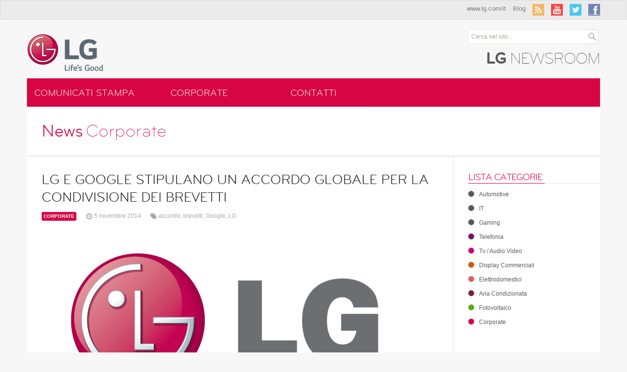

--- FILE ---
content_type: text/html; charset=UTF-8
request_url: http://www.lgnewsroom.it/lg-e-google-stipulano-un-accordo-globale-per-la-condivisione-dei-brevetti/
body_size: 20909
content:
<!DOCTYPE html>
<!--[if lt IE 7]>      <html class="no-js lt-ie9 lt-ie8 lt-ie7"> <![endif]-->
<!--[if IE 7]>         <html class="no-js lt-ie9 lt-ie8"> <![endif]-->
<!--[if IE 8]>         <html class="no-js lt-ie9"> <![endif]-->
<!--[if gt IE 8]><!--> <html class="no-js"> <!--<![endif]-->
    <head>
        <meta charset="utf-8">
        <meta http-equiv="X-UA-Compatible" content="IE=edge,chrome=1">
        <link rel="shortcut icon" href="http://www.lg.com/gateway/favicon.ico">
        <title>LG E GOOGLE STIPULANO UN ACCORDO GLOBALE  PER LA CONDIVISIONE DEI BREVETTI &raquo; LG Italia Newsroom - Comunicati, Press Kit, Eventi</title>
        <meta name="description" content="Comunicati, Press Kit, Eventi">
        <meta name="viewport" content="width=device-width">
        <!-- PLEASE DO NOT DELETE -->
        <link rel='index' title='LG Italia Newsroom' href='http://www.lgnewsroom.it' />
        <!-- Place favicon.ico and apple-touch-icon.png in the root directory -->
        
		<link rel="stylesheet" href="http://www.lgnewsroom.it/wp-content/themes/lgnewsroom/css/fonts/font-face.css" />
        <link rel="stylesheet" href="http://www.lgnewsroom.it/wp-content/themes/lgnewsroom/css/normalize.css">
        <link rel="stylesheet" href="http://www.lgnewsroom.it/wp-content/themes/lgnewsroom/css/bootstrap.css"/>
        <link rel="stylesheet" href="http://www.lgnewsroom.it/wp-content/themes/lgnewsroom/css/flexslider.css"/>
        <link rel="stylesheet" href="http://www.lgnewsroom.it/wp-content/themes/lgnewsroom/css/main.css">
               <link rel="alternate" type="application/rss+xml" title="LG Italia Newsroom &raquo; LG E GOOGLE STIPULANO UN ACCORDO GLOBALE  PER LA CONDIVISIONE DEI BREVETTI Feed dei commenti" href="http://www.lgnewsroom.it/lg-e-google-stipulano-un-accordo-globale-per-la-condivisione-dei-brevetti/feed/" />
		<script type="text/javascript">
			window._wpemojiSettings = {"baseUrl":"https:\/\/s.w.org\/images\/core\/emoji\/72x72\/","ext":".png","source":{"concatemoji":"http:\/\/www.lgnewsroom.it\/wp-includes\/js\/wp-emoji-release.min.js?ver=4.5.29"}};
			!function(e,o,t){var a,n,r;function i(e){var t=o.createElement("script");t.src=e,t.type="text/javascript",o.getElementsByTagName("head")[0].appendChild(t)}for(r=Array("simple","flag","unicode8","diversity"),t.supports={everything:!0,everythingExceptFlag:!0},n=0;n<r.length;n++)t.supports[r[n]]=function(e){var t,a,n=o.createElement("canvas"),r=n.getContext&&n.getContext("2d"),i=String.fromCharCode;if(!r||!r.fillText)return!1;switch(r.textBaseline="top",r.font="600 32px Arial",e){case"flag":return r.fillText(i(55356,56806,55356,56826),0,0),3e3<n.toDataURL().length;case"diversity":return r.fillText(i(55356,57221),0,0),a=(t=r.getImageData(16,16,1,1).data)[0]+","+t[1]+","+t[2]+","+t[3],r.fillText(i(55356,57221,55356,57343),0,0),a!=(t=r.getImageData(16,16,1,1).data)[0]+","+t[1]+","+t[2]+","+t[3];case"simple":return r.fillText(i(55357,56835),0,0),0!==r.getImageData(16,16,1,1).data[0];case"unicode8":return r.fillText(i(55356,57135),0,0),0!==r.getImageData(16,16,1,1).data[0]}return!1}(r[n]),t.supports.everything=t.supports.everything&&t.supports[r[n]],"flag"!==r[n]&&(t.supports.everythingExceptFlag=t.supports.everythingExceptFlag&&t.supports[r[n]]);t.supports.everythingExceptFlag=t.supports.everythingExceptFlag&&!t.supports.flag,t.DOMReady=!1,t.readyCallback=function(){t.DOMReady=!0},t.supports.everything||(a=function(){t.readyCallback()},o.addEventListener?(o.addEventListener("DOMContentLoaded",a,!1),e.addEventListener("load",a,!1)):(e.attachEvent("onload",a),o.attachEvent("onreadystatechange",function(){"complete"===o.readyState&&t.readyCallback()})),(a=t.source||{}).concatemoji?i(a.concatemoji):a.wpemoji&&a.twemoji&&(i(a.twemoji),i(a.wpemoji)))}(window,document,window._wpemojiSettings);
		</script>
		<style type="text/css">
img.wp-smiley,
img.emoji {
	display: inline !important;
	border: none !important;
	box-shadow: none !important;
	height: 1em !important;
	width: 1em !important;
	margin: 0 .07em !important;
	vertical-align: -0.1em !important;
	background: none !important;
	padding: 0 !important;
}
</style>
<link rel='stylesheet' id='fonts-css'  href='http://www.lgnewsroom.it/wp-content/themes/lgnewsroom/css/fonts/font-face.css?ver=4.5.29' type='text/css' media='all' />
<link rel='stylesheet' id='normalize-css'  href='http://www.lgnewsroom.it/wp-content/themes/lgnewsroom/css/normalize.css?ver=4.5.29' type='text/css' media='all' />
<link rel='stylesheet' id='bootstrap-css'  href='http://www.lgnewsroom.it/wp-content/themes/lgnewsroom/css/bootstrap.css?ver=4.5.29' type='text/css' media='all' />
<link rel='stylesheet' id='flexslider-css'  href='http://www.lgnewsroom.it/wp-content/themes/lgnewsroom/css/flexslider.css?ver=4.5.29' type='text/css' media='all' />
<link rel='stylesheet' id='main-css'  href='http://www.lgnewsroom.it/wp-content/themes/lgnewsroom/css/main.css?ver=4.5.29' type='text/css' media='all' />
<script type='text/javascript' src='http://www.lgnewsroom.it/wp-content/themes/lgnewsroom/js/vendor/modernizr-2.6.2-respond-1.1.0.min.js?ver=4.5.29'></script>
<link rel='https://api.w.org/' href='http://www.lgnewsroom.it/wp-json/' />
<link rel="EditURI" type="application/rsd+xml" title="RSD" href="http://www.lgnewsroom.it/xmlrpc.php?rsd" />
<link rel="wlwmanifest" type="application/wlwmanifest+xml" href="http://www.lgnewsroom.it/wp-includes/wlwmanifest.xml" /> 
<link rel='prev' title='LG REGISTRA OTTIME PERFORMANCE NEL TRIMESTRE  GRAZIE A VENDITE RECORD DI SMARTPHONE' href='http://www.lgnewsroom.it/lg-registra-ottime-performance-nel-trimestre-grazie-a-vendite-record-di-smartphone/' />
<link rel='next' title='LG RAGGIUNGE UN IMPORTANTE TRAGUARDO: VENDUTI PIÙ DI 20 MILIONI DI LAVATRICI  IN TUTTO IL MONDO' href='http://www.lgnewsroom.it/lg-raggiunge-un-importante-traguardo-venduti-piu-di-20-milioni-di-lavatrici-in-tutto-il-mondo/' />
<meta name="generator" content="WordPress 4.5.29" />
<link rel="canonical" href="http://www.lgnewsroom.it/lg-e-google-stipulano-un-accordo-globale-per-la-condivisione-dei-brevetti/" />
<link rel='shortlink' href='http://www.lgnewsroom.it/?p=2529' />
<link rel="alternate" type="application/json+oembed" href="http://www.lgnewsroom.it/wp-json/oembed/1.0/embed?url=http%3A%2F%2Fwww.lgnewsroom.it%2Flg-e-google-stipulano-un-accordo-globale-per-la-condivisione-dei-brevetti%2F" />
<link rel="alternate" type="text/xml+oembed" href="http://www.lgnewsroom.it/wp-json/oembed/1.0/embed?url=http%3A%2F%2Fwww.lgnewsroom.it%2Flg-e-google-stipulano-un-accordo-globale-per-la-condivisione-dei-brevetti%2F&#038;format=xml" />
<link rel="shortcut icon" href="http://www.lgnewsroom.it/wp-content/uploads/2013/04/favicon.ico"/>
    </head>
    <body>
           <!--[if lte IE 7]><p class="chromeframe">Abbiamo detettato una versione  <strong>non aggiornata</strong> del tuo browser. Per favore, <a href="http://browsehappy.com/">aggiorna il tuo browser</a> o <a href="http://www.google.com/chromeframe/?redirect=true">attiva Google Chrome Frame</a> per migliorare la tua esperienza nella nostra Newsroom. Se invece preferisci non aggiornare <a href="#" class="hide-chromeframe">clicca qui</a>per chiudere e continuare</p><![endif]-->

     	<div class="navbar">
			<div class="navbar-inner">
			<div class="container">
			<div class="site-title">
					<h2>LG Newsroom</h2>
				</div>
				<a class="btn btn-navbar pull-right" data-toggle="collapse" data-target=".nav-collapse">
					<span class="icon-bar"></span>
					<span class="icon-bar"></span>
					<span class="icon-bar"></span>
				</a>
		  
		    <ul class="nav pull-right hidden-phone">
		      <li class="">
		        <a href="http://www.lg.com/it" target="_blank">www.lg.com/it</a>
		      </li>
		      <li class="">
		        <a href="" target="_blank">Blog</a>
		      </li>
		      <li class="">
		        <a href="http://www.lgnewsroom.it/feed/" class="social-link" target="_blank">
		        	<img src="http://www.lgnewsroom.it/wp-content/themes/lgnewsroom/img/icons/icon-rss.png" alt="RSS" />
		        </a>
		      </li>
		      <li class="">
		        <a href="http://www.youtube.com/user/LGItalia" class="social-link" target="_blank">
		        	<img src="http://www.lgnewsroom.it/wp-content/themes/lgnewsroom/img/icons/icon-you-tube.png" alt="You Tube" />
		        </a>
		      </li>
		      <li>
		        <a href="" class="social-link" target="_blank">
		        	<img src="http://www.lgnewsroom.it/wp-content/themes/lgnewsroom/img/icons/icon-twitter.png" alt="Twitter" />
		        </a>
		      </li>
		      <li class="">
		        <a href="https://www.facebook.com/LGItalia" class="social-link" target="_blank">
		        	<img src="http://www.lgnewsroom.it/wp-content/themes/lgnewsroom/img/icons/icon-fb.png" alt="Facebook" />
		        </a>
		      </li>
		    </ul>
		  </div>
			<div class="nav-collapse collapse">	
			<ul id="menu-menu-principale" class="nav nav-list mobile-nav visible-phone"><li id="menu-item-251" class="menu-item menu-item-type-custom menu-item-object-custom menu-item-home menu-item-251"><a href="http://www.lgnewsroom.it/">Comunicati Stampa</a></li>
<li id="menu-item-16" class="menu-item menu-item-type-post_type menu-item-object-page menu-item-16"><a href="http://www.lgnewsroom.it/corporate/">Corporate</a></li>
<li id="menu-item-19" class="menu-item menu-item-type-post_type menu-item-object-page menu-item-19"><a href="http://www.lgnewsroom.it/contatti/">Contatti</a></li>
</ul>			<ul class="hide for-mobile">
					<li class="dropdown">
						<a href="#" class="dropdown-toggle" data-toggle="dropdown">Links & Social <b class="caret"></b></a>
						<ul class="dropdown-menu inline">
							 <li class="">
						        <a href="http://www.lg.com/it" target="_blank">www.lg.com/it</a>
						      </li>
						      <li class="">
						        <a href="" target="_blank">Blog</a>
						      </li>
						      <li class="">
						        <a href="http://www.lgnewsroom.it/feed/" class="social-link" target="_blank">
						        	<img src="http://www.lgnewsroom.it/wp-content/themes/lgnewsroom/img/icons/icon-rss.png" alt="RSS" />
						        </a>
						      </li>
						      <li class="">
						        <a href="http://www.youtube.com/user/LGItalia" class="social-link" target="_blank">
						        	<img src="http://www.lgnewsroom.it/wp-content/themes/lgnewsroom/img/icons/icon-you-tube.png" alt="You Tube" />
						        </a>
						      </li>
						      <li>
						        <a href="" class="social-link" target="_blank">
						        	<img src="http://www.lgnewsroom.it/wp-content/themes/lgnewsroom/img/icons/icon-twitter.png" alt="Twitter" />
						        </a>
						      </li>
						      <li class="">
						        <a href="https://www.facebook.com/LGItalia" class="social-link" target="_blank">
						        	<img src="http://www.lgnewsroom.it/wp-content/themes/lgnewsroom/img/icons/icon-fb.png" alt="Facebook" />
						        </a>
						      </li>						</ul>
					</li>
					<li>
						<form class="form-search" action="http://www.lgnewsroom.it">
						  <div class="input-append">
						    <input type="text" class="search-query" name="s" value="Cerca nel sito..." onFocus="clearText(this)" onBlur="clearText(this)">
						    <input type="submit" class="btn" id="searchsubmit" name="main-search" value=""/>
						  </div>
					</form>
					</li>
				</ul>
		</div>
		</div>
		</div>
		
		<header class="main-header">
		    <div class="container">
		    	<div class="row">
		    	<div class="span9">
			    	<h1 class="logo"><a href="http://www.lgnewsroom.it">
			    		<img src="http://www.lgnewsroom.it/wp-content/themes/lgnewsroom/img/logo-lg.png" alt="LG Electronics" ></a>
			    	</h1>
		    	</div>
		    	
		    	<div class="span3">
					<form class="form-search" action="http://www.lgnewsroom.it">
					  <div class="input-append">
					    <input type="text" class="search-query" name="s" value="Cerca nel sito..." onFocus="clearText(this)" onBlur="clearText(this)">
					    <input type="submit" class="btn" id="searchsubmit" name="main-search" value=""/>
					  </div>
					</form>
					<div class="pull-right">
						<h2><b>LG</b> Newsroom</h2>
					</div>
				</div>
				</div>
		    </div>
		</header>
		<nav class="hidden-phone">
			<div class="container">
				<ul id="menu-menu-principale-1" class="nav nav-tabs"><li class="menu-item menu-item-type-custom menu-item-object-custom menu-item-home menu-item-251"><a href="http://www.lgnewsroom.it/">Comunicati Stampa</a></li>
<li class="menu-item menu-item-type-post_type menu-item-object-page menu-item-16"><a href="http://www.lgnewsroom.it/corporate/">Corporate</a></li>
<li class="menu-item menu-item-type-post_type menu-item-object-page menu-item-19"><a href="http://www.lgnewsroom.it/contatti/">Contatti</a></li>
</ul>				
		  </div>
		</nav> <section class="main container">
					<header class ="page-header">
			<h1>News<small>Corporate</small></h1>
		</header>
		<div class="row">
			<section class="left-content span9">
			<article class="entry categ-rossolg post">
							<div class="post-title">
								<h2>
									LG E GOOGLE STIPULANO UN ACCORDO GLOBALE  PER LA CONDIVISIONE DEI BREVETTI								</h2>
							</div>
							<ul class="post-meta">
								<li>
									<a class="label" href="">Corporate</a>
								</li>
								<li>
									<span class="date-post">
										<i class="icon-time"></i> 5 novembre 2014									</span>
								</li>
								<li>
									<span class="tags">										
										<i class="icon-tags"></i> <a href="http://www.lgnewsroom.it/tag/accordo/" rel="tag">accordo</a>, <a href="http://www.lgnewsroom.it/tag/brevetti/" rel="tag">brevetti</a>, <a href="http://www.lgnewsroom.it/tag/google/" rel="tag">Google</a>, <a href="http://www.lgnewsroom.it/tag/lg/" rel="tag">LG</a>									</span>
								</li>
							</ul>
							
															<figure class="post-image">
																		<img src="http://www.lgnewsroom.it/wp-content/uploads/2014/01/New_Logo_withTagline_White-810x412.jpg"  />
							    </figure>
							 								
							
							<div class="post-content">
								<p>LG Electronics e Google hanno stretto un accordo a lungo termine che copre una vasta gamma di prodotti e tecnologie. L&#8217;accordo riguarda i brevetti esistenti in possesso delle due società, nonché quelli che verranno depositati nel corso dei prossimi 10 anni.</p>
<p>&#8220;<i>Siamo lieti di avere stretto un accordo con LG, un’azienda leader a livello globale nel campo della tecnologia</i> &#8220;, afferma Allen Lo, Deputy General Counsel for Patents di Google. &#8220;<i>Lavorando insieme ad accordi di licenza come questi, le aziende possono focalizzarsi nella realizzazione di grandi prodotti e servizi per i consumatori di tutto il mondo</i>.&#8221;</p>
<p>Questo accordo si basa sulla forte alleanza di lunga data tra Google e LG Electronics.</p>
<p>&#8220;<i>LG valorizza il suo legame con Google e questo accordo sottolinea l&#8217;impegno per lo sviluppo di nuovi prodotti e tecnologie che possano migliorare le vite dei consumatori</i>” – sostiene J.H. Lee, Executive Vice President and Head of the LG Electronics Intellectual Property Center.</p>
							</div>
					</article>
			<div class="divider"></div>
			<section>
								<div class="download-links pull-right clearfix">
							<a href="#" data-toggle="collapse" data-target="#download-content">
								<b>Download</b>
																<i class="icon20-doc"></i><b>1</b>
																															</a>
						</div>
						<div class="clearfix"></div>
						<div class="collapse" id="download-content">
						<div class="inline-box bg-title download-links">
							<div class="row-fluid">
								<div class="span12">
									<div class="row-fluid">
										<div class="span4">
											<header>
												<i class="icon20-doc icon20-white"></i>
												<b>Documenti</b>
											</header>
											<ul class="unstyled">
																								<li><a href="http://www.lgnewsroom.it/download/2014/11/LG_Corp_accordo_Google_5nov2014.pdf" class=""><i class="icon-file-pdf"></i> LG_Corp_accordo_Google_5nov2014.pdf</a></li>

																																					
											</ul>
										</div>
										<div class="span4">
											<header>
												<i class="icon20-picture icon20-white"></i>
												<b>Immagini</b>
											</header>
											<ul class="unstyled">
																								
											</ul>
										</div>
										<div class="span4">
											<header>
												<i class="icon20-video icon20-white"></i>
												<b>Video</b>
											</header>
											<ul class="unstyled">
																							</ul>
										</div>
									</div>
								</div>
							</div>
							</div>
				</div>
							</section>
		</section>		
	
			<aside class="sidebar span3">
				<article id="wpt_lista_categorie-2" class="widget widget-categorie"><header><h3>Lista Categorie</h3></header><ul>            	<li><a href="http://www.lgnewsroom.it/category/automotive/">
					<span class="bullet categ-"></span>Automotive					</a>
				</li>
			            	<li><a href="http://www.lgnewsroom.it/category/monitor-notebook-proiettori/">
					<span class="bullet categ-"></span>IT					</a>
				</li>
			            	<li><a href="http://www.lgnewsroom.it/category/gaming/">
					<span class="bullet categ-"></span>Gaming					</a>
				</li>
			            	<li><a href="http://www.lgnewsroom.it/category/telefonia/">
					<span class="bullet categ-viola"></span>Telefonia					</a>
				</li>
			            	<li><a href="http://www.lgnewsroom.it/category/tv-audio-video/">
					<span class="bullet categ-fucsia"></span>Tv / Audio Video					</a>
				</li>
			            	<li><a href="http://www.lgnewsroom.it/category/display-commerciali/">
					<span class="bullet categ-arancio"></span>Display Commerciali					</a>
				</li>
			            	<li><a href="http://www.lgnewsroom.it/category/elettrodomestici/">
					<span class="bullet categ-rosa"></span>Elettrodomestici					</a>
				</li>
			            	<li><a href="http://www.lgnewsroom.it/category/aria-condizionata/">
					<span class="bullet categ-bordeaux"></span>Aria Condizionata					</a>
				</li>
			            	<li><a href="http://www.lgnewsroom.it/category/fotovoltaico/">
					<span class="bullet categ-verde"></span>Fotovoltaico					</a>
				</li>
			            	<li><a href="http://www.lgnewsroom.it/category/corporate/">
					<span class="bullet categ-rossolg"></span>Corporate					</a>
				</li>
			</ul></article>	</aside>		</div>		</section>
<footer>
			<div class="container">
				<p class="pull-left">Copyright © 2020 LG Electronics Italia PIVA 11704130159</p>
				<p class="pull-right"><a href="http://www.lgnewsroom.com/newsroom/" target="_blank">LG Newsroom</a> <a href="http://www.lg.com/it/privacy" target="_blank">Privacy</a> <a href="http://www.lgnewsroom.it/contatti">Contatti</a> </p>
			</div>
		</footer>
      
      
        <script src="//ajax.googleapis.com/ajax/libs/jquery/1.9.0/jquery.min.js"></script>
        <script>window.jQuery || document.write('<script src="js/lib/jquery-1.9.0.min.js"><\/script>')</script>
        <script src="http://www.lgnewsroom.it/wp-content/themes/lgnewsroom/js/vendor/bootstrap.min.js"></script>
        <script src="http://www.lgnewsroom.it/wp-content/themes/lgnewsroom/js/lib/jquery.flexslider-min.js"></script>
        <script src="http://www.lgnewsroom.it/wp-content/themes/lgnewsroom/js/lib/jquery.masonry.min.js"></script>
        <script src="http://www.lgnewsroom.it/wp-content/themes/lgnewsroom/js/plugins.js"></script>
        <script src="http://www.lgnewsroom.it/wp-content/themes/lgnewsroom/js/main.js"></script>

        <!-- Google Analytics -->


<script type="text/javascript">

  var _gaq = _gaq || [];
  _gaq.push(['_setAccount', 'UA-39997804-1']);
  _gaq.push(['_trackPageview']);

  (function() {
    var ga = document.createElement('script'); ga.type = 'text/javascript'; ga.async = true;
    ga.src = ('https:' == document.location.protocol ? 'https://ssl' : 'http://www') + '.google-analytics.com/ga.js';
    var s = document.getElementsByTagName('script')[0]; s.parentNode.insertBefore(ga, s);
  })();

</script>
<script type='text/javascript' src='http://www.lgnewsroom.it/wp-includes/js/comment-reply.min.js?ver=4.5.29'></script>
<script type='text/javascript' src='http://www.lgnewsroom.it/wp-includes/js/wp-embed.min.js?ver=4.5.29'></script>
</body>
</html>

--- FILE ---
content_type: text/css
request_url: http://www.lgnewsroom.it/wp-content/themes/lgnewsroom/css/fonts/font-face.css
body_size: 1778
content:
/* Generated by Font Squirrel (http://www.fontsquirrel.com) on March 26, 2013 */



@font-face {
    font-family: 'bryantlglight';
    src: url('bryantlg-light-webfont.eot');
    src: url('bryantlg-light-webfont.eot?#iefix') format('embedded-opentype'),
         url('bryantlg-light-webfont.woff') format('woff'),
         url('bryantlg-light-webfont.ttf') format('truetype'),
         url('bryantlg-light-webfont.svg#bryantlglight') format('svg');
    font-weight: normal;
    font-style: normal;

}




@font-face {
    font-family: 'bryantlg';
    src: url('bryantlg-regular-webfont.eot');
    src: url('bryantlg-regular-webfont.eot?#iefix') format('embedded-opentype'),
         url('bryantlg-regular-webfont.woff') format('woff'),
         url('bryantlg-regular-webfont.ttf') format('truetype'),
         url('bryantlg-regular-webfont.svg#bryantlg_regularregular') format('svg');
    font-weight: normal;
    font-style: normal;

}




@font-face {
    font-family: 'bryantlgbold';
    src: url('bryantlg-bold-webfont.eot');
    src: url('bryantlg-bold-webfont.eot?#iefix') format('embedded-opentype'),
         url('bryantlg-bold-webfont.woff') format('woff'),
         url('bryantlg-bold-webfont.ttf') format('truetype'),
         url('bryantlg-bold-webfont.svg#bryantlgbold') format('svg');
    font-weight: normal;
    font-style: normal;

}




@font-face {
    font-family: 'bryantlgmedium';
    src: url('bryantlg-medium-webfont.eot');
    src: url('bryantlg-medium-webfont.eot?#iefix') format('embedded-opentype'),
         url('bryantlg-medium-webfont.woff') format('woff'),
         url('bryantlg-medium-webfont.ttf') format('truetype'),
         url('bryantlg-medium-webfont.svg#bryantlgmedium') format('svg');
    font-weight: normal;
    font-style: normal;

}

--- FILE ---
content_type: text/css
request_url: http://www.lgnewsroom.it/wp-content/themes/lgnewsroom/css/fonts/font-face.css?ver=4.5.29
body_size: 1778
content:
/* Generated by Font Squirrel (http://www.fontsquirrel.com) on March 26, 2013 */



@font-face {
    font-family: 'bryantlglight';
    src: url('bryantlg-light-webfont.eot');
    src: url('bryantlg-light-webfont.eot?#iefix') format('embedded-opentype'),
         url('bryantlg-light-webfont.woff') format('woff'),
         url('bryantlg-light-webfont.ttf') format('truetype'),
         url('bryantlg-light-webfont.svg#bryantlglight') format('svg');
    font-weight: normal;
    font-style: normal;

}




@font-face {
    font-family: 'bryantlg';
    src: url('bryantlg-regular-webfont.eot');
    src: url('bryantlg-regular-webfont.eot?#iefix') format('embedded-opentype'),
         url('bryantlg-regular-webfont.woff') format('woff'),
         url('bryantlg-regular-webfont.ttf') format('truetype'),
         url('bryantlg-regular-webfont.svg#bryantlg_regularregular') format('svg');
    font-weight: normal;
    font-style: normal;

}




@font-face {
    font-family: 'bryantlgbold';
    src: url('bryantlg-bold-webfont.eot');
    src: url('bryantlg-bold-webfont.eot?#iefix') format('embedded-opentype'),
         url('bryantlg-bold-webfont.woff') format('woff'),
         url('bryantlg-bold-webfont.ttf') format('truetype'),
         url('bryantlg-bold-webfont.svg#bryantlgbold') format('svg');
    font-weight: normal;
    font-style: normal;

}




@font-face {
    font-family: 'bryantlgmedium';
    src: url('bryantlg-medium-webfont.eot');
    src: url('bryantlg-medium-webfont.eot?#iefix') format('embedded-opentype'),
         url('bryantlg-medium-webfont.woff') format('woff'),
         url('bryantlg-medium-webfont.ttf') format('truetype'),
         url('bryantlg-medium-webfont.svg#bryantlgmedium') format('svg');
    font-weight: normal;
    font-style: normal;

}

--- FILE ---
content_type: text/css
request_url: http://www.lgnewsroom.it/wp-content/themes/lgnewsroom/css/main.css?ver=4.5.29
body_size: 31182
content:
/*	*		LAYOUT GENERALE *
	*		Created:	 23/03/2013	 * 
	*		Nome gruppo di proprieta': LG Italia  *
	*		Agenzia: Business Press  *
    *		Author: Katty Garcia (pixelgdesign.com) *
*/

/* ==========================================================================
   Base styles: opinionated defaults
   ========================================================================== */

html,
button,
input,
select,
textarea {
    color: #222;
}

body {
    font-size: 1em;
    line-height: 1.4;
    font-family: "Helvetica", Tahoma, Geneva, sans-serif;
    background-color: #f7f7f7;
}

::-moz-selection {
    background: #d6606d;
    text-shadow: none;
}

::selection {
    background: #d6606d;
    text-shadow: none;
}

hr {
    display: block;
    height: 1px;
    border: 0;
    border-top: 1px solid #ccc;
    margin: 1em 0;
    padding: 0;
}
a {
	text-decoration: none;
}

img {
    vertical-align: middle;
}

fieldset {
    border: 0;
    margin: 0;
    padding: 0;
}

textarea {
    resize: vertical;
}

/* ==========================================================================
   Chrome Frame prompt
   ========================================================================== */

.chromeframe {
    margin:0;
    display: block;
   	background: #d80545;
    color: #fff;
    padding: 1em 0;
    text-align: center;
}
.chromeframe > a {
	color: #fff6da;
	text-decoration: underline;
}
.chromeframe > a:hover {
	color: #ffffff;
}
/* ==========================================================================
   TIPOGRAPHY
   ========================================================================== */
nav, h1, h2, h3, h4, h5, .inline-box header, .download-links, .btn, .mobile-nav  {
	font-family: 'bryantlg';
	font-weight: normal;
}
nav b, h1 b, h2 b, h3 b, p b {
	font-family: 'bryantlgmedium';
}

h1 small {
	font-family: 'bryantlglight';
}

h1, h1 small, h2 {
	color: #d80546;
}
h2 i {
	color: #595959;
	font-size: 16px;
	font-style: normal;
}
h3, h5 {
	color: #ada29a;
}
h4 {
	color: #231f20;
}  
p, ul {
	font-size: 13px;
}
a {
	color: #595959;
}
a:hover {
	color: #231f20;
}
.template-page p {
	line-height: 2em;
}
.team-member h4, .team-member h5 {
	margin: 0;
}
/* ==========================================================================
   HEADER
   ========================================================================== */
.logo {
	width: 170px;
	height: 80px;
}

.form-search {
	margin-bottom: 0;
	text-align: right;
	padding-right: 40px;
}

header h2 {
	font-family: 'bryantlglight';
	text-transform: uppercase;
	color: #595959;
	font-weight: normal;
	letter-spacing: -1px;
}
.site-title {
	display: none;
}
.site-title h2 {
	color: #ffa3b2;
	font-size: 19px;
	line-height: 0.8em;
	text-transform: uppercase;
/*	font-weight: normal;*/
	padding-left: 15px;
	display: inline-block;
	float: left;
	margin-bottom: 20px;
}
/* ==========================================================================
   NAVIGATION
   ========================================================================== */
   
nav ul.nav {
	background: #d80545;
	color: #efe9e5;
	border: none;
	margin: 0;
	padding-top: 5px;
}
nav ul.nav > li {
	width: 20%;
	display: inline-block;
	margin: 0;
	padding: 0;
}
nav ul.nav > li > a,
nav ul.nav > li > a:hover,
nav ul.nav > li > a:focus,
nav ul.nav > li.current-menu-item,
nav ul.nav > li.current-menu-item > a,
nav ul.nav > li.current-menu-item > a:hover,
nav ul.nav > li.current-menu-item > a:focus {
	border: none;
	margin: 0;
}
nav ul.nav > li > a,
.navbar .mobile-nav > li > a {
	font-size: 19px;
	color: #efe9e5;
	padding: 15px 0;
	text-align: center;
	text-transform: uppercase;
	-webkit-border-radius: 0;
	-moz-border-radius: 0;
	border-radius: 0;
	border-bottom: 3px solid #c60a45;
	-webkit-transition: background-color ease-in .2s;
	-moz-transition: background-color ease-in .2s;
	-o-transition: background-color ease-in .2s;
	transition: background-color ease-in .2s;
}
nav ul.nav > li > a:hover {
	color: #fff;
	background-color: #c5003d;
	border-bottom: 2px solid #c5003d;
}
nav ul.nav > li.current-menu-item > a,
nav ul.nav > li.current-menu-item > a:hover,
nav ul.nav > li.current-menu-item > a:focus {
	border-bottom: 3px solid #fff;
}
.navbar .mobile-nav > li > a {
	text-shadow: none;
	text-align: left;
	font-weight: normal;
	border: none;
	padding: 15px;
}
.navbar .mobile-nav > li > a:hover,
.navbar .mobile-nav > li > a:focus {
	color: #efe9e5;
	background: #d80545;
	outline: none;
}
.navbar .mobile-nav li.dropdown > .dropdown-toggle .caret,
.navbar .mobile-nav li.dropdown > a:hover .caret,
.navbar .mobile-nav li.dropdown > a:focus .caret,
.navbar .mobile-nav li.dropdown.open > .dropdown-toggle .caret {
  border-top-color: #fff;
  border-bottom-color: #fff;
}
.navbar .mobile-nav li.dropdown.open > .dropdown-toggle,
.navbar .mobile-nav li.dropdown.active > .dropdown-toggle,
.navbar .mobile-nav li.dropdown.open.active > .dropdown-toggle {
  background-color: rgba(0,0,0,.2);
  color: #fff;
}
.navbar .mobile-nav li.dropdown.open > .dropdown-menu {
	background-color: rgba(0,0,0,.2);
	margin: 0 -15px;
}
/* ==========================================================================
   CONTENT
   ========================================================================== */
.main.container {
	background: #fff;
	clear: both;
	margin-bottom: 20px;
}

.slider,
.page-header {
	border-bottom: 1px solid #e6e2e7;
	-webkit-box-shadow: 0 2px 0px rgba(0,0,0,.05);
	-moz-box-shadow: 0 2px 0px rgba(0,0,0,.05);
	box-shadow: 0 2px 0px rgba(0,0,0,.05);
}
.flexslider {
	width: 100%;
	margin: 0!important;
	-webkit-box-sizing: border-box;
	-moz-box-sizing: border-box;
	box-sizing: border-box;
}

.left-content {
	width: 871px;
	min-height: 500px;
	padding: 30px;
	-webkit-box-sizing: border-box;
	-moz-box-sizing: border-box;
	box-sizing: border-box;
	border-right: 1px solid #e6e2e7;
}
.sidebar {
	margin: 0 !important;
	padding-bottom: 30px;
}
/*
 * Post Styles
 */
.post-wrap {
 	display: block;
 	clear: both;	
 }
 .grid-view {
 	width: 840px;
 }
.entry {
	width: 100%;
	display: block;
	margin-right: 30px;
	-webkit-box-sizing: border-box;
	-moz-box-sizing: border-box;
	box-sizing: border-box;
}
.entry > .inner {
	padding: 15px;
}
.entry-preview {
	border: 1px solid #eee;
	float: left;
	width: 29.65%;
	margin: 0 0 30px 30px;
	/*width: 250px;
	margin: 0 0 30px 30px;*/
	position: relative;
	display: block;
}
.lt-ie9 .grid-view {
	width: 870px;
}
.lt-ie9 .entry-preview {
	width: 250px;
	margin-right: 0;
	margin: 0 0 30px 30px;
}
.entry.post {
	width: 100%;
}
.post-format {
	float: left;
	background-color: #595959;
	width: 40px;
	height: 40px;
	-moz-border-radius: 50%;
	-webkit-border-radius: 50%;
	border-radius: 50%;
	text-align: center;
	position: relative;
}
.entry-preview > .post-format {
	top: 130px;
	right: 10px;
}
.grid-view .post-format {
	position: absolute;
	bottom: -20px;
	right: 10px;
}
.post-format > i {
	margin-top: 25%;
}
.post-image {
	width: 100%;
	height: auto;
	display: block;
	position: relative;
	border-bottom: 3px solid #ccc;
}
.post-image > img,
.post-image > a > img {
	width: 100%;
}
.post-image > a {
	display: block;
}
.business-unit > figure {
	min-height: 351px;
}
.post-meta {
	width: 100%;
	margin: 0;
	padding: 0;
}
.entry-preview .post-meta {
	margin: 10px 0 0 0;
}
.post-meta > li {
	display:inline-block;
	font-size: 12px;
	margin-right: 5px;
}

.post-meta > li > span,
.post-meta > li > span > a {
	color: #a7a7a7;
}
.post-meta > li > .label {
	text-transform: uppercase;
	font-size: 10px;
}
.entry .post-title > h2 {
	font-size: 28px;
	color: #231f20;
	margin: 0 0 10px 0;
	line-height: 1.3em;
}
.entry-preview .post-title > h2 {
	font-size: 19px;
	line-height: 1.3em;
	margin: 15px 0;
}
.entry-preview .post-title > h2 > a {
	color: #231f20;
}
.entry-preview .post-title > h2 > a:hover {
	color: #595959;
}
.read-more,
.link-red,
.leggi-tutto > a {
	color: #d80546 !important;
}
.read-more:hover,
.link-red:hover {
	color: #c10538 !important;
}
.read-more > i {
	margin-right: 5px;
}
.post .post-content {
	margin: 30px 0;
}
.post .post-meta > li {
	margin-right: 15px;
}
.post .post-image,
.team-member .post-image {
	border: none;
	margin: 20px 0;
}
.post p {
	font-size: 13px;
	line-height: 1.8em;
	padding-bottom: 20px;
}
/*
 *List View Styles
 */
.list-view .entry-preview {
	width: 100%;
	clear: both;
	border: none;
	margin-bottom: 0;
	padding: 20px 0;
	border-top: 1px solid #d6d0cc;
}
.list-view .entry-preview:first-child {
	border: none;
	padding-top: 0;
}
.list-view .post-image {
	width: 170px;
	float: left;
	border-bottom: none;
}
.list-view .entry-preview > .inner {
	padding: 0;
	float: left;
	width: 70%;
	margin-left: 30px;
}
.list-view .entry-preview .post-title > h2 {
	margin: 0;
}
.list-view .post-meta {
	margin: 5px 0 20px 50px;
}
.list-view .entry-preview .post-title {
	margin-left: 50px;
}
.list-view .entry-preview > .post-format {
	top: 0;
	right: auto;
	left: 0;
}
.download-links {
	height: auto;
	line-height: 1em;
	margin-bottom: 10px;
}
.download-links > a {
	font-size: 14px;
	color: #ada29a;
	padding-right: 30px;
	display: block;
	position: relative;
	display: inline-block;
}
.download-links > a > i {
	margin-left: 5px;
}
.download-links > a > b {
	margin-left: 5px;
}
.download-links b,
.download-links i {
	display: inline-block;
	font-weight: normal;
	line-height: 1em;
	text-transform: uppercase;
}
.download-links b {
	line-height: 25px;
}
.download-links-list {
	margin: 10px 0 0 0;
}
.download-links-list ul.unstyled {
	margin: 10px;
	padding: 0;
	word-break: break-all;
}
.download-links ul li {
	line-height: 2em;
	padding: 0;
	
}
/*Eventi List View*/
.eventi .entry-preview .post-title,
.eventi .post-meta {
	margin: 0;
}
.eventi .entry-preview {
	margin: 0 0 30px 0;
}
.eventi .entry-preview .post-title > h2 > a {
	color: #d80546;
}
.eventi .entry-preview .post-title > h2 > a:hover,
.inline-box > table > tbody > tr > td > a:hover {
	color: #c10538;
}
.eventi .post-image {
	width: 100%;
	margin: 20px 0 0 0;
}

.link-materiali {
	display: block;
	clear: both;

}
.link-materiali > header {
	display: block;
	overflow: hidden;
	padding: 10px;
	background-color: #ccc4bc;
	border-top: 1px solid #fff;
	border-bottom: 1px solid #fff;	
}
.link-materiali > header h4 {
	display: inline;
	float: left;
	text-transform: uppercase;
	color: #fff;
	margin: 7px 0 0 0;
	font-size: 14px;
}
.eventi .download-links {
	margin: 0;
}
.eventi .download-links > a,
.eventi .download-links > ul > li > a {
	color: #fff;
	padding: 0;
	line-height: 1em;
	font-size: 14px;
	float: left;
	display: block;
}
.eventi .download-links .post-format {
	position: relative;
	float: left;
	width: 25px;
	height: 25px;
	background-color: #fff;
	margin: 0 5px 0 10px;
}
.eventi .download-links b {
	color: #fff;
}
/*
 *Press-Kit List View Styles
 */
 
.press-kit .entry-preview {
 	margin-left: 0;
 }
 
.press-kit .post-meta {
	width: 70px;
	float: left;
	display: inline-block;
 	margin: 0 0 0 30px;
 	
 }
 
.press-kit .post-meta > li > span {
	font-size: 14px;
 	color: #595959;
 	font-weight: bold;
}
.press-kit .entry-preview .post-title {
	float: left;
	margin: 0 0 0 30px;
}
.press-kit .download-links {
	margin: 0;
	width: 140px;
}
.press-kit .download-links > a {
	padding: 0;
	float: right;
}
.press-kit .entry-preview .post-title > h2 {
	font-size: 14px;
	font-family: "Helvetica", Tahoma, Geneva, sans-serif;
}
.press-kit h2 small {
	font-size: 12px;
	display: block;
	clear: both;
	line-height: 1.6em;
	margin-top: 5px;
}
.inline-box > table > tbody > tr > td {
	text-transform: uppercase;
}
.inline-box > table > tbody > tr > td:first-child {
	width: 80px;
}
/*
 *Slide Post styles
 */
 .slide-image {
	width: 837px;
	height: auto;
	overflow: hidden;
	float: left;
	display: inline-block;
	border-right: 3px solid #ccc;
}
.slide-content{
	float: right;
	display: inline-block;
/*	position: absolute;
 	right: 0;
 	bottom: -1000px;
  	transition: all 0.5s ease-in-out;
	-moz-transition: all 0.5s ease-in-out;
	-webkit-transition: all 0.5s ease-in-out;
	-o-transition: all 0.5s ease-in-out;
	transition-delay: .4s;
	-moz-transition-delay: .4s;
	-webkit-transition-delay: .4s;
	-o-transition-delay: .4s*/
}  	
.slide-content .entry {
	width: 270px;
 	margin: 0;
 	background: #fff;
 	border: none;
 }
 .slide-content .entry h2 {
 		margin-top: 0;
 	}
.active .slide-content {
 	bottom:0;
}
.slide-content .post-content {
	margin: 20px 0 0 0;
}

.slide-content .post-meta {
	margin: 20px 0 0 0;
}
/*
 *Sidebar
 */
.sidebar .flexslider {
	padding: 0;
	border: none;
	margin: 15px 0;
	overflow: visible;
}

.sidebar .flex-control-nav {
	right: 0;
	top: -20px;
	width: auto;
	height: auto;
}
.sidebar .flexslider img {
	width: 100%;
}

.sidebar .flexslider .slides > li {
	overflow: hidden;
	height: 200px;
}
/*
 *Widgets
 */
.widget {
	margin: 0 0 0 30px;
	padding-top: 30px;
	-webkit-box-sizing: border-box;
	-moz-box-sizing: border-box;
	box-sizing: border-box;
}
.widget > ul {
	margin: 15px 0;
	padding: 0;
}
.widget > ul > li {
	
}
.widget a {
	color: #595959;
	display: inline-block;
}
.widget a:hover {
	color: #231f20;
}

.tagcloud > a {
	padding: 2px 0;
	font-size: 12px;
}

.widget header {
	margin-right: -30px;
	border-bottom: 1px solid #e6e2e7;
	position: relative;
	min-height: 25px;
}
.widget h3 {
	font-size: 19px;
	line-height: 1.25em;
	letter-spacing: -1px;
	margin: 0;
	padding: 0 5px 0 0;
	bottom: -1px;
	position: absolute;
	display: inline-block;
	color: #d80546;
	text-transform: uppercase;
	border-bottom: 1px solid #d80546;
}

.widget-categorie > ul > li,
.widget-recent-posts > ul > li {
	list-style: none;
	margin: 0;
	line-height: 1.2em;
	font-size: 12px;
	padding: 0 0 15px 0;
}
.widget-video .video-iframe {
	margin: 15px 0;
}
.bullet {
	display: inline-block;
	float: left;
	margin-right: 10px;
	width: 12px; 
	height: 12px;
	background-color: #595959;
	-webkit-border-radius: 50%;
	-moz-border-radius: 50%;
	border-radius: 50%; 
	
}
.recent-post-thumb  {
	width: 60px;
	display: inline-block;
	float: left;
	border: none;
	padding: 0;
	margin: 0;
}
.recent-post-thumb img {
	width: 100%;
}
.recent-post-headline {
	width: 70%;
	font-weight: bold;
	margin-top: 2px;
	display: inline-block;
	font-size: 12px;
	margin-left: 10px;
	line-height: 1.2em;
}
span.recent-post-date {
	clear: both;
	color: #666;
	font-size: 11px;
	display: block;
}
.widget-gallery .slides {
	margin-top: 20px;
}
.widget_links > ul {
	margin: 0;
	padding: 0;
	width: 100%;
	font-size: 12px;
	margin-top: 15px;
}
.widget_links > ul > li {
	list-style: none;
	position: relative;
	padding-left: 50px;
	margin-bottom: 15px;
	line-height: 1.2em;
	min-height: 30px;
}
.widget_links > ul > li:before {
	content : "";
    display: block;
    position: absolute;
    top: 0;
    left: 0;
    background-image: url('../img/icons/icon-news.png'); 
    width: 32px;
    height: 26px;
}
.flickr-widget {
	background: url('../img/icons/icon-flickr.png') no-repeat left top;
	padding-left: 50px;
	min-height: 40px;
	font-size: 13px;
	color: #999;
	margin: 20px 0;
}
.flickr-widget a {
	color: #d80546;
}
.flickr-widget a:hover {
	color: #fd2064;
}
/*
 *Category Colors
 */
.categ-verde .post-format,
.categ-verde .label,
.bullet.categ-verde {
	background-color: #56aa1c;
}
.categ-verde .post-image,
.categ-verde .page-header {
	border-bottom-color: #56aa1c;
}
.categ-fucsia .post-format,
.categ-fucsia .label,
.bullet.categ-fucsia {
	background-color: #ce007c;
}
.categ-fucsia .post-image,
.categ-fucsia .page-header {
	border-bottom-color: #ce007c;
}
.categ-rosa .post-format,
.categ-rosa .label,
.bullet.categ-rosa  {
	background-color: #d6606d;
}
.categ-rosa .post-image,
.categ-rosa .page-header {
	border-bottom-color: #d6606d;
}
.categ-giallo .post-format,
.categ-giallo .label,
.bullet.categ-giallo {
	background-color: #eaaf0f;
}

.categ-giallo .post-image,
.categ-giallo .page-header {
	border-bottom-color: #eaaf0f;
}
.categ-viola .post-format,
.categ-viola .label,
.bullet.categ-viola {
	background-color: #72166b;
}

.categ-viola .post-image,
.categ-viola .page-header {
	border-bottom-color: #72166b;
}
.categ-arancio .post-format,
.categ-arancio .label,
.bullet.categ-arancio {
	background-color: #d15b05;
}
.categ-arancio .post-image,
.categ-arancio .page-header {
	border-bottom-color: #d15b05;
}
.categ-bordeaux .post-format,
.categ-bordeaux .label,
.bullet.categ-bordeaux {
	background-color: #7c1e3f;
}
.categ-bordeaux .post-image,
.categ-bordeaux .page-header,
.business-unit .post-image {
	border-bottom-color: #7c1e3f;
}
.categ-rossolg .post-format,
.categ-rossolg .label,
.bullet.categ-rossolg {
	background-color: #d80546;
}
.categ-rossolg .post-image,
.categ-rossolg .page-header {
	border-bottom-color: #d80546;
}
.categ-viola .page-header,
.categ-verde .page-header,
.categ-fucsia .page-header,
.categ-rosa .page-header,
.categ-giallo .page-header,
.categ-viola .page-header,
.categ-arancio .page-header,
.categ-bordeaux .page-header,
.categ-rossolg .page-header {
	border-bottom-width: 3px;
}
/*IE8 Circles*/
.lt-ie9 .post-format,
.lt-ie9 .bullet,
.lt-ie9 .download-links .post-format {
	background-color: none;
	background: url('../img/circles-ie8.png') no-repeat 0 0;
}
.lt-ie9 .bullet {
	width: 13px;
	background-position: -360px 0;
}
.lt-ie9 .categ-verde .post-format {
	background-position: -240px 0;
}
.lt-ie9 .bullet.categ-verde {
	background-position: -360px -24px;
}
.lt-ie9 .categ-fucsia .post-format {
	background-position: -40px 0;
}
.lt-ie9 .bullet.categ-fucsia {
	background-position: -374px 0;
}
.lt-ie9 .categ-rosa .post-format {
	background-position: -160px 0;
}
.lt-ie9 .bullet.categ-rosa {
	background-position: -374px -12px;
}
.lt-ie9 .categ-giallo .post-format {
	background-position: -80px 0;
}
.lt-ie9 .bullet.categ-giallo {
	background-position: -387px 0px;
}
.lt-ie9 .categ-viola .post-format {
	background-position: -320px 0;
}
.lt-ie9 .bullet.categ-viola {
	background-position: -387px -24px;
}
.lt-ie9 .categ-arancio .post-format {
	background-position: -120px 0;
}
.lt-ie9 .bullet.categ-arancio {
	background-position: -360px -12px;
}
.lt-ie9 .categ-bordeaux .post-format {
	background-position: -200px 0;
}
.lt-ie9 .bullet.categ-bordeaux {
	background-position: -387px -12px;
}
.lt-ie9 .categ-rossolg .post-format {
	background-position: -280px 0;
}
.lt-ie9 .bullet.categ-rossolg {
	background-position: -374px -24px;
}
.lt-ie9 .download-links .post-format {
	background-position:  -400px 0;
}
.main .pagination {
	margin: 0;
}

.inline-box header {
	padding: 5px 10px;
	color: #fff;
	font-size: 14px;
	text-transform: uppercase;	
	position: relative;
	font-weight: normal;
}

.inline-box header b {
	font-weight: normal;
}

.inline-box header [class^="icon20-"],
ul.unstyled li [class^="icon-"] {
	margin: -2px 5px 0 0;
}
.page-header h1,
.download-links ul  {
	margin: 0;
}
.page-header .label {
	padding: 10px 20px;
	text-transform: uppercase;
}
.page-header > .label > h1 {
	font-size: 18px;
	color: #fff;
	line-height: 1em;
}
/*Full width Page*/
.template-page {
	padding: 30px;	
}
.template-page h1 {
	margin: 0 0 20px 0;
}
.team-member .post-content {
	margin: 15px 0 0 0;
}
.team-member .post-image {
	margin-top: 0;
}
.template-page .divider {
	-webkit-box-shadow: none;
	-moz-box-shadow: none;
	box-shadow: none;
}
.business-unit h4 {
	color: #7c1e3f;
	text-transform: uppercase;
	margin: 20px 0;
}
/* ==========================================================================
   FOOTER
   ========================================================================== */
footer,
footer a {
	color: #ada29a;
	font-size: 12px;
}
footer a:before {
	content: "l";
	padding: 0 10px;
	font-weight: bold;
}
footer a:hover {
	text-decoration: underline;
}
/* ==========================================================================
   COMMON OBJECTS
   ========================================================================== */
.divider {
	width: 100%;
	height: 0px;
	display: block;
	clear: both;
	margin: 30px 0;
	border-bottom: 1px solid #e6e2e7;
	-webkit-box-shadow: 0 2px 0px rgba(0,0,0,.05);
	-moz-box-shadow: 0 2px 0px rgba(0,0,0,.05);
	box-shadow: 0 2px 0px rgba(0,0,0,.05);
}
.inline-box {
	width: 100%;
	background-color: #efe9e5;
	border: 1px solid #c6bfb9;
	font-size: 12px;
}
.inline-box.bg-title {
	background: #efe9e5 url('../img/bg-header-inlinebox.png') repeat-x;
}
ul.social-links {
	width: auto;
	display: inline-block;
	margin: 10px 0;
}
ul.social-links > li {
	display: block;
	float: left;
	margin-right: 10px;
	height: 25px;
	width: 25px;

}
ul.social-links > li > a {
	width: 100%;
	height: 100%;
	background-color: #c0b8b0;
	text-align: center;
	display: block;
	-webkit-transition: background-color ease-in-out .3s;
	-moz-transition: background-color ease-in-out .3s;
	-o-transition: background-color ease-in-out .3s;
	transition: background-color ease-in-out .3s;
	-webkit-box-sizing: border-box;
	-moz-box-sizing: border-box;
	box-sizing: border-box;
}
ul.social-links > li > a:hover {
	background-color: #d80546;
}
ul.social-links > li > a > i {
	margin-top: 3px;
}
.template-page h3,
.business-unit {
	margin: 0 0 20px 0;
}
/* ==========================================================================
   UTILITY CLASSES
   ========================================================================== */
.opacity50,
.post-meta [class^="icon-"],
.download-links ul li a [class^="icon-"] {
	opacity: 0.5;
	filter: alpha(opacity=50);
}
.opacity50:hover,
.download-links ul li a:hover [class^="icon-"] {
	opacity: 1;
	filter: alpha(opacity=100);
}
.upp {
	text-transform: uppercase;
}
/* ==========================================================================
   ICONS DOWNLOAD
   ========================================================================== */
[class^="icon20-"],
[class*=" icon20-"] {
  display: inline-block;
  width: 20px;
  height: 20px;
  *margin-right: .3em;
  line-height: 20px;
  vertical-align: text-top;
  background-image: url("../img/icons/icons-20.png");
  background-position: 20px 20px;
  background-repeat: no-repeat;
  margin-top: 1px;
  -webkit-transition: background ease-in .3s;
  -moz-transition: background ease-in .3s;
  -o-transition: background ease-in .3s;
  transition: background ease-in .3s;
}
.icon20-white {
	background-image: url("../img/icons/icons-20-white.png");
}
.icon20-red,
.download-links > a:hover > [class^="icon20-"] {
	background-image: url("../img/icons/icons-20-red.png");
}
.icon20-doc {
	background-position: 0 0;
}
.icon20-picture {
	background-position: -20px 0;
}
.icon20-video {
	background-position: -40px 0;
}
/* ==========================================================================
   Media Queries for Responsive Design.
   Theses examples override the primary ('mobile first') styles.
   Modify as content requires.
   ========================================================================== */
/* Large desktop */
@media (max-width: 1200px) {
	.grid-view,
	.lt-ie9 .grid-view  {
		width: 630px;
	}
	.form-search .search-query {
	width: 180px;
	}
	header h2 {
	font-size: 28px;
	}
	h1, h1 small {
		font-size: 30px;
	}
	.left-content {
	width: 640px;
	}
	.sidebar {
		width: 240px;
	}
	.logo {
		margin: 0;
	}
	.slide-content .entry {
	width: 300px;
 	}
 	.slide-content .entry h2 {
 		margin-top: 0;
 	}	 
	.pagination {
	 	width: 260px;
	 }
	.input-xxlarge,
	.google-map iframe {
	  width: 100%;
	}
	.list-view .post-image {
	width: 150px;
	}
	.eventi .post-image {
	width: 100%;
	}
	.list-view .entry-preview > .inner {
	width: 65%;
	margin-left: 20px;
	}
	.lt-ie9 ul,
	.lt-ie9 li{
	padding-left: 0;
	margin-left: 0;
	}
	.press-kit .entry-preview .post-title {
	margin-left: 30px;
	width: 290px;
	}
	.link-materiali > header h4 {
	font-size: 12px;
	font-weight: bold;
	}
	h4.header-title > span {
		display: none;
	}
	.entry-preview {
	margin-left: 20px\0/;
	width: 28.5%\0/;	
	}
	.entry-preview {
	width: 44%;
/*	width: 45%\0/;*/
	margin: 0 0 4% 4%;
	}
	
 }
 
/* Portrait tablet to landscape and desktop */
@media (min-width: 768px) and (max-width: 979px) {
	.grid-view,
	.left-content {
   	width: 100%;
   	margin: 0;
   }
	.left-content {
	width: 100%;
	-webkit-box-sizing: border-box;
	-moz-box-sizing: border-box;
	box-sizing: border-box;
	padding: 20px 0 20px 20px;
	margin: 0;
	border: none;
	min-height: auto;
	}
	section.container {
  	padding: 20px;
  	-webkit-box-sizing: border-box;
  	-moz-box-sizing: border-box;
  	box-sizing: border-box;
  }
  
  .form-search .search-query {
	width: 80%;
	}
  .slider.container {
  	width: auto;
  	margin: 0 -20px;
  	padding: 0 20px;
  }
  .flexslider {
  	padding: 0 0 20px 0;
  	margin: 0;
  }
  header h2 {
  	font-size: 22px;
  }
  .logo {
  	width: 150px;
  }
  .logo > a > img {
  	width: 100%;
  }
  .flex-control-nav {
   }
   .slide-content .entry h2 {
 		line-height: 1.3em;
 	}
   nav ul.nav > li > a {
   		font-size: 15px;
   		padding: 10px 0;
   }
   .grid-view {
   width: 103%;
   	margin-left: -20px;
   }
   .entry-preview {
	width: 47%;
	margin: 0 0 20px 20px;
	-webkit-box-sizing: border-box;
	-moz-box-sizing: border-box;
	box-sizing: border-box;
	}
	.divider {
		margin: 20px 0;
	}
	.sidebar {
	width: 100%;
	}
	.widget {
/*	margin: 0;*/
	margin: 0 0 20px 20px;
	clear: both;
		
	}
	/*.widget-gallery,
	.widget-video {
		width: 322px;
		float: left;
		clear: none;
		margin-left: 0;
	}	
	.widget-gallery {
		width: 342px;
		margin: 0 20px 20px 20px;
	}*/
	.widget-categorie > ul > li {
		float: left;
		width: 25%;
	}
	.widget header {
		margin: 0;
	}
	.widget_links > ul > li {
		width: 50%;
		float: left;
		display: inline;
		-webkit-box-sizing: border-box;
		-moz-box-sizing: border-box;
		box-sizing: border-box;
	}
	.team-member h4 {
		font-size: 1em;
	}
	.team-member .post-content {
		display: none;
	}
	.press-kit .entry-preview .post-title {
	width: 60%;
	}
	h4.header-title > span {
		display: inline-block;
	}
	
	.entry-preview .post-title > h2 {
		font-size: 16px;
	}
	
	
} 
/* Landscape phone to portrait tablet */
@media (max-width: 767px) {
	body {
		padding: 0;
	}
	.grid-view,
	.left-content {
   	width: 100%;
   	margin: 0;
   }
	.main-header {
	padding: 30px 0;
	}
	.left-content {
	width: 100%;
	-webkit-box-sizing: border-box;
	-moz-box-sizing: border-box;
	box-sizing: border-box;
	padding: 20px 0 20px 20px;
	margin: 0;
	border: none;
	min-height: auto;
	}
	nav ul.nav > li > a {
   		font-size: 1em;
   }
   .navbar,
   .navbar .mobile-nav {
   	margin-bottom: 0;
   }
      
   .navbar-inner  {
   	background-color: #d80546;
   	padding: 10px 0 0 0;
   }
   
   h1.logo {
   		width: 100%;
   		text-align: center;
   }
   
   .navbar .btn-navbar {
   		margin-right: 10px;
   }
   	.sidebar {
	width: 100%;
	}
	.widget {
/*	margin: 0;*/
	margin: 0 0 20px 20px;
	clear: both;
		
	}
	/*.widget-gallery,
	.widget-video {
		width: 322px;
		float: left;
		clear: none;
		margin-left: 0;
	}	
	.widget-gallery {
		width: 342px;
		margin: 0 20px 20px 20px;
	}*/
	.widget-categorie > ul > li {
		float: left;
		width: 25%;
	}
	.widget header {
		margin: 0;
	}
	.widget_links > ul > li {
		width: 50%;
		float: left;
		display: inline;
		-webkit-box-sizing: border-box;
		-moz-box-sizing: border-box;
		box-sizing: border-box;
	}
   .navbar .btn-navbar,
   .navbar .btn-navbar:hover,
   .navbar .btn-navbar:active,
   .navbar .btn-navbar:focus,
   .navbar .btn-navbar.active {
   		background-color: transparent;
   		background-image: none;
   		border: none;
   }
   .navbar .mobile-nav > li > ul > li > a {
   		padding: 0 0 0 15px;
   		color: #ffa3b2;
   }
   .navbar .mobile-nav > li > ul > li > a:hover {
   	color: #fff;
   }
  header .span3,
  .slider .slide-content,
  .flex-control-nav {
   		display: none;
   }
   
	.flexslider.row,
	.navbar .mobile-nav > li > ul {
   		padding: 10px 0;
   }
   
   .site-title {
		display: block;
   }
	form.form-search {
		padding: 15px;
		margin: 0 -15px;
		background: #911336;
		border-top: 3px solid #861434;
		width: 100%;
		text-align: left;
	}
	form.form-search > .input-append {
   		width: 100%;
   }
   form.form-search > .input-append > input.search-query {
   		width: 96%;
   }
 
	.divider {
		margin: 20px 0;
	}
	section.left-content.span9 {
		padding: 15px;
		width: 100%;
	}
	.entry-preview {
		width: 46%;
		margin: 2% !important;
	}

}
/* Landscape phones and down */
@media (max-width: 480px) {
	.slider {
		display: none;
	}
	.site-title h2 {
		padding-left: 10px;
	}
	.entry {
		width: 100%;
		margin: 0 0 10px 0 !important;
		display: block;
		height: auto !important;
		clear: both;
	}
	.entry:after {
		display: table;
		content: "";
		line-height: 0;
	}
	form.form-search > .input-append > input.search-query {
   		width: 90%;
   }
   section.left-content.span9,
   .navbar .mobile-nav > li > a {
   		padding: 10px;   }
/*   .main-header {
	padding: 20px 0;
	}*/
	.widget {
		width: 94% !important;
		margin: 10px !important;
	}
	.widget-gallery,
	.widget-video
	.post-meta,
  	.post-title,
  	.download-links,
  	footer p,
  	.press-kit .post-meta {
  		display: block; 		
  		width: 100%;
		clear: both;
		padding: 0;
		margin: 10px !important;
		float: left !important;
	}
	.press-kit .download-links > a {
		float: left;
	}	
	.widget_links > ul > li {
		width: 100%;
	}
	.widget-categorie > ul > li {
		width: 50%;
	}
	.main .pagination {
	margin: 0 auto;
	width: auto;
	float: left;
	margin-top: 20px;
	}
	footer p {
		text-align: center;
	}
	.post-meta,
  	.post-title,
  	.download-links {
  		margin-bottom: 10px;
  	}
   .inline-box.bg-title {
    background-image: none;
	background-color: #efe9e5;
	}
	.inline-box header {
		background-color: #ccc4bc;
		border-bottom: 1px solid #b5aba0; 
	}
}

@media only screen and (min-width: 35em) {
    /* Style adjustments for viewports that meet the condition */
}

@media print,
       (-o-min-device-pixel-ratio: 5/4),
       (-webkit-min-device-pixel-ratio: 1.25),
       (min-resolution: 120dpi) {
    /* Style adjustments for high resolution devices */
}

/* ==========================================================================
   Print styles.
   Inlined to avoid required HTTP connection: h5bp.com/r
   ========================================================================== */

@media print {
    * {
        background: transparent !important;
        color: #000 !important; /* Black prints faster: h5bp.com/s */
        box-shadow: none !important;
        text-shadow: none !important;
    }

    a,
    a:visited {
        text-decoration: underline;
    }

    a[href]:after {
        content: " (" attr(href) ")";
    }

    abbr[title]:after {
        content: " (" attr(title) ")";
    }

    /*
     * Don't show links for images, or javascript/internal links
     */

    .ir a:after,
    a[href^="javascript:"]:after,
    a[href^="#"]:after {
        content: "";
    }

    pre,
    blockquote {
        border: 1px solid #999;
        page-break-inside: avoid;
    }

    thead {
        display: table-header-group; /* h5bp.com/t */
    }

    tr,
    img {
        page-break-inside: avoid;
    }

    img {
        max-width: 100% !important;
    }

    @page {
        margin: 0.5cm;
    }

    p,
    h2,
    h3 {
        orphans: 3;
        widows: 3;
    }

    h2,
    h3 {
        page-break-after: avoid;
    }
}


--- FILE ---
content_type: application/javascript
request_url: http://www.lgnewsroom.it/wp-content/themes/lgnewsroom/js/main.js
body_size: 3386
content:
jQuery(function() {

	$('a.hide-chromeframe').click(function(){
		$('p.chromeframe').hide();
	});
	
	var wpurl=jQuery('link[rel=index]').attr('href'); 
	contact_form(wpurl);
	
	jQuery('.mobile-nav').append(jQuery('.for-mobile').html());
/* ==========================================================================
   SLIDER
   ========================================================================== */	
	jQuery('.flexslider.row').flexslider({
    	animation: "slide",
 		touch: true,
 		directionNav: true,
 		start: function(slider) {
 			if(jQuery('ul.slides > li').length>1)
			slider.slides.eq(slider.currentSlide).addClass('active'); 
		},
		after: function(slider) {
			if(jQuery('ul.slides > li').length>1){
				slider.slides.removeClass('active');
				slider.slides.eq(slider.currentSlide).addClass('active');
			}
			
		}
	});
	/*
	jQuery('.sidebar-slider .flexslider').flexslider({
    	animation: "slide",
 		touch: true,
 		directionNav: false,
 		smoothHeight:true
 		
	});
	*/
	
 var $flexslider = jQuery('.sidebar-slider .flexslider').flexslider({
 		animation: "slide",
 		touch: true,
 		controlNav: false, 
 		directionNav: true 
 		});

/* ==========================================================================
   COLLAPSE 
========================================================================== */
	$('a[data-toggle]').click(function(e){
		e.preventDefault();
	});

	$(".link-materiali  .collapse").collapse({toggle: false});

	$(".link-materiali a[data-toggle]").click(function(e){
		e.preventDefault();
		var $links=$(this).closest('.link-materiali');
		var target=$(this).attr('data-target');
		var $h4=$links.find('h4.header-title');
		$h4.find('span').remove();
		if(!$(target).hasClass('in'))
			$h4.append(' <span>> '+$(this).attr('data-label')+'</span>');
		$links.find(".collapse").collapse('hide');
	});
});

/* ==========================================================================
   MASSORY GRID
   ========================================================================== */

jQuery(window).load(function(){
  jQuery('.grid-view').masonry({
		  itemSelector: '.entry-preview',
		  isAnimated: true,
		   animationOptions: {
		    duration: 750,
		    easing: 'linear',
		    queue: false
		  }
	});
});


$(window).resize(function() {
  jQuery('.grid-view').masonry('reload');
});

/* ==========================================================================
   CONTACT FORM
   ========================================================================== */
function contact_form(wpurl){
	jQuery('.contact-form-container #success').hide();
	jQuery('.contactForm').submit(function(){
		var formvar=jQuery(this).serialize();
		jQuery.ajax({
			type:"POST",
			url:wpurl+"/wp-admin/admin-ajax.php",
			data:'action=wpt_contact_form&'+formvar,
			success: function(msg){
			
			
					if(msg=='sent'){
						jQuery(".contact-form-container #node").hide();
						jQuery(".contact-form-container #success").fadeIn("slow");
					}else{
						result=msg;
						jQuery(".contact-form-container #success").hide()
						jQuery(".contact-form-container #node").html(result);
						jQuery(".contact-form-container #node").fadeIn("slow");
					}
				
			}
		});
		return false;
	});
}

function clearText(field){
    if (field.defaultValue == field.value) field.value = '';
    else if (field.value == '') field.value = field.defaultValue;
 
}
